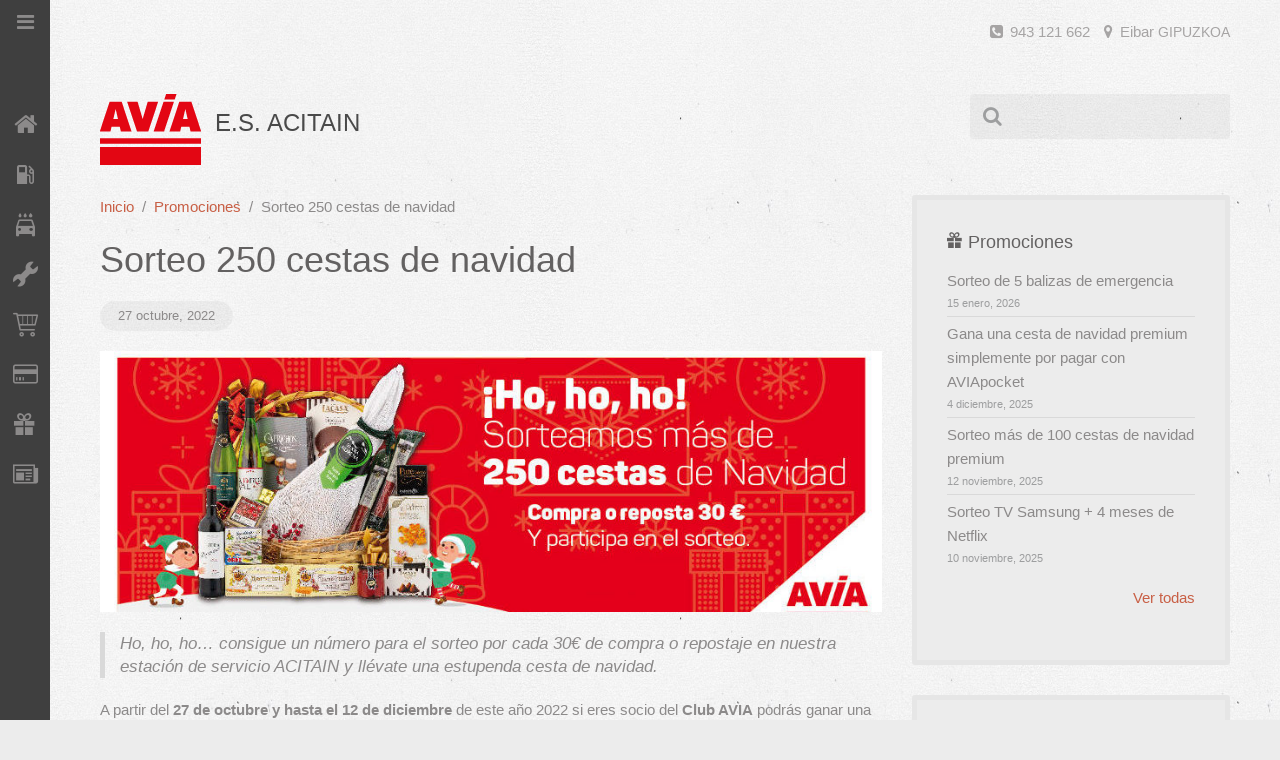

--- FILE ---
content_type: text/html; charset=UTF-8
request_url: https://acitain.com/sorteo-250-cestas-de-navidad/
body_size: 9987
content:
<!DOCTYPE HTML>
<html lang="es" dir="ltr"  data-config='{"twitter":0,"plusone":0,"facebook":0,"style":"default"}'>


<head>

<meta name="google-site-verification" content="L2wvkmurJRelcifttAOywrRsx-p8W2PnpZ16YBv_KZw" />


<!-- Default Statcounter code for ES Acitain https://acitain.com/ -->

<script type="text/javascript">
var sc_project=12440544; 
var sc_invisible=1; 
var sc_security="d5ecaa44"; 
var sc_https=1; 
var sc_remove_link=1; 
</script>
<script type="text/javascript"
src="https://www.statcounter.com/counter/counter.js"
async></script>
<noscript><div class="statcounter"><img class="statcounter"
src="https://c.statcounter.com/12440544/0/d5ecaa44/1/"
alt="Web Analytics Made Easy -
StatCounter"></div></noscript>
<!-- End of Statcounter Code -->


<meta charset="UTF-8">
<meta http-equiv="X-UA-Compatible" content="IE=edge">
<meta name="viewport" content="width=device-width, initial-scale=1">
<title>Sorteo 250 cestas de navidad - E.S. ACITAIN - Avia</title>
<link rel="shortcut icon" href="/wp-content/themes/es_acitain_avia/favicon.ico">
<link rel="apple-touch-icon-precomposed" href="/wp-content/themes/es_acitain_avia/apple_touch_icon.png">
<meta name='robots' content='index, follow, max-image-preview:large, max-snippet:-1, max-video-preview:-1' />
	<style>img:is([sizes="auto" i], [sizes^="auto," i]) { contain-intrinsic-size: 3000px 1500px }</style>
	
	<!-- This site is optimized with the Yoast SEO plugin v26.7 - https://yoast.com/wordpress/plugins/seo/ -->
	<meta name="description" content="Reposta o compra en ES ACITAIN y consigue boletos para el sorteo de 2 cestas de navidad promoción válida del 27 oct. al 12 dic. de 2022." />
	<link rel="canonical" href="https://acitain.com/sorteo-250-cestas-de-navidad/" />
	<meta property="og:locale" content="es_ES" />
	<meta property="og:type" content="article" />
	<meta property="og:title" content="Sorteo 250 cestas de navidad - E.S. ACITAIN - Avia" />
	<meta property="og:description" content="Reposta o compra en ES ACITAIN y consigue boletos para el sorteo de 2 cestas de navidad promoción válida del 27 oct. al 12 dic. de 2022." />
	<meta property="og:url" content="https://acitain.com/sorteo-250-cestas-de-navidad/" />
	<meta property="og:site_name" content="E.S. ACITAIN - Avia" />
	<meta property="article:published_time" content="2022-10-27T11:21:50+00:00" />
	<meta property="article:modified_time" content="2023-07-18T08:44:24+00:00" />
	<meta property="og:image" content="https://acitain.com/wp-content/uploads/2022/10/sorteo-cesta-de-navidad-2022-2023-CLUB-AVIA-Acitain-900.jpg" />
	<meta property="og:image:width" content="900" />
	<meta property="og:image:height" content="375" />
	<meta property="og:image:type" content="image/jpeg" />
	<meta name="author" content="Acitain" />
	<meta name="twitter:card" content="summary_large_image" />
	<meta name="twitter:label1" content="Escrito por" />
	<meta name="twitter:data1" content="Acitain" />
	<meta name="twitter:label2" content="Tiempo de lectura" />
	<meta name="twitter:data2" content="2 minutos" />
	<script type="application/ld+json" class="yoast-schema-graph">{"@context":"https://schema.org","@graph":[{"@type":"Article","@id":"https://acitain.com/sorteo-250-cestas-de-navidad/#article","isPartOf":{"@id":"https://acitain.com/sorteo-250-cestas-de-navidad/"},"author":{"name":"Acitain","@id":"https://acitain.com/#/schema/person/64c855f6619e78e975be1ad3c2f73ad7"},"headline":"Sorteo 250 cestas de navidad","datePublished":"2022-10-27T11:21:50+00:00","dateModified":"2023-07-18T08:44:24+00:00","mainEntityOfPage":{"@id":"https://acitain.com/sorteo-250-cestas-de-navidad/"},"wordCount":188,"image":{"@id":"https://acitain.com/sorteo-250-cestas-de-navidad/#primaryimage"},"thumbnailUrl":"https://acitain.com/wp-content/uploads/2022/10/sorteo-cesta-de-navidad-2022-2023-CLUB-AVIA-Acitain-900.jpg","articleSection":["Promociones"],"inLanguage":"es"},{"@type":"WebPage","@id":"https://acitain.com/sorteo-250-cestas-de-navidad/","url":"https://acitain.com/sorteo-250-cestas-de-navidad/","name":"Sorteo 250 cestas de navidad - E.S. ACITAIN - Avia","isPartOf":{"@id":"https://acitain.com/#website"},"primaryImageOfPage":{"@id":"https://acitain.com/sorteo-250-cestas-de-navidad/#primaryimage"},"image":{"@id":"https://acitain.com/sorteo-250-cestas-de-navidad/#primaryimage"},"thumbnailUrl":"https://acitain.com/wp-content/uploads/2022/10/sorteo-cesta-de-navidad-2022-2023-CLUB-AVIA-Acitain-900.jpg","datePublished":"2022-10-27T11:21:50+00:00","dateModified":"2023-07-18T08:44:24+00:00","author":{"@id":"https://acitain.com/#/schema/person/64c855f6619e78e975be1ad3c2f73ad7"},"description":"Reposta o compra en ES ACITAIN y consigue boletos para el sorteo de 2 cestas de navidad promoción válida del 27 oct. al 12 dic. de 2022.","breadcrumb":{"@id":"https://acitain.com/sorteo-250-cestas-de-navidad/#breadcrumb"},"inLanguage":"es","potentialAction":[{"@type":"ReadAction","target":["https://acitain.com/sorteo-250-cestas-de-navidad/"]}]},{"@type":"ImageObject","inLanguage":"es","@id":"https://acitain.com/sorteo-250-cestas-de-navidad/#primaryimage","url":"https://acitain.com/wp-content/uploads/2022/10/sorteo-cesta-de-navidad-2022-2023-CLUB-AVIA-Acitain-900.jpg","contentUrl":"https://acitain.com/wp-content/uploads/2022/10/sorteo-cesta-de-navidad-2022-2023-CLUB-AVIA-Acitain-900.jpg","width":900,"height":375,"caption":"sorteo-cesta-de-navidad-2022-2023-CLUB-AVIA-Acitain"},{"@type":"BreadcrumbList","@id":"https://acitain.com/sorteo-250-cestas-de-navidad/#breadcrumb","itemListElement":[{"@type":"ListItem","position":1,"name":"Portada","item":"https://acitain.com/"},{"@type":"ListItem","position":2,"name":"Sorteo 250 cestas de navidad"}]},{"@type":"WebSite","@id":"https://acitain.com/#website","url":"https://acitain.com/","name":"E.S. ACITAIN - Avia","description":"Estación de servicio Acitain - Avia en Eibar Gipuzkoa","potentialAction":[{"@type":"SearchAction","target":{"@type":"EntryPoint","urlTemplate":"https://acitain.com/?s={search_term_string}"},"query-input":{"@type":"PropertyValueSpecification","valueRequired":true,"valueName":"search_term_string"}}],"inLanguage":"es"},{"@type":"Person","@id":"https://acitain.com/#/schema/person/64c855f6619e78e975be1ad3c2f73ad7","name":"Acitain","image":{"@type":"ImageObject","inLanguage":"es","@id":"https://acitain.com/#/schema/person/image/","url":"https://secure.gravatar.com/avatar/c37d27f686d6810a7042811c713c463546e8b84e3393d902ec151213bd46ed94?s=96&d=mm&r=g","contentUrl":"https://secure.gravatar.com/avatar/c37d27f686d6810a7042811c713c463546e8b84e3393d902ec151213bd46ed94?s=96&d=mm&r=g","caption":"Acitain"}}]}</script>
	<!-- / Yoast SEO plugin. -->


<script type="text/javascript">
/* <![CDATA[ */
window._wpemojiSettings = {"baseUrl":"https:\/\/s.w.org\/images\/core\/emoji\/16.0.1\/72x72\/","ext":".png","svgUrl":"https:\/\/s.w.org\/images\/core\/emoji\/16.0.1\/svg\/","svgExt":".svg","source":{"concatemoji":"https:\/\/acitain.com\/wp-includes\/js\/wp-emoji-release.min.js?ver=6.8.3"}};
/*! This file is auto-generated */
!function(s,n){var o,i,e;function c(e){try{var t={supportTests:e,timestamp:(new Date).valueOf()};sessionStorage.setItem(o,JSON.stringify(t))}catch(e){}}function p(e,t,n){e.clearRect(0,0,e.canvas.width,e.canvas.height),e.fillText(t,0,0);var t=new Uint32Array(e.getImageData(0,0,e.canvas.width,e.canvas.height).data),a=(e.clearRect(0,0,e.canvas.width,e.canvas.height),e.fillText(n,0,0),new Uint32Array(e.getImageData(0,0,e.canvas.width,e.canvas.height).data));return t.every(function(e,t){return e===a[t]})}function u(e,t){e.clearRect(0,0,e.canvas.width,e.canvas.height),e.fillText(t,0,0);for(var n=e.getImageData(16,16,1,1),a=0;a<n.data.length;a++)if(0!==n.data[a])return!1;return!0}function f(e,t,n,a){switch(t){case"flag":return n(e,"\ud83c\udff3\ufe0f\u200d\u26a7\ufe0f","\ud83c\udff3\ufe0f\u200b\u26a7\ufe0f")?!1:!n(e,"\ud83c\udde8\ud83c\uddf6","\ud83c\udde8\u200b\ud83c\uddf6")&&!n(e,"\ud83c\udff4\udb40\udc67\udb40\udc62\udb40\udc65\udb40\udc6e\udb40\udc67\udb40\udc7f","\ud83c\udff4\u200b\udb40\udc67\u200b\udb40\udc62\u200b\udb40\udc65\u200b\udb40\udc6e\u200b\udb40\udc67\u200b\udb40\udc7f");case"emoji":return!a(e,"\ud83e\udedf")}return!1}function g(e,t,n,a){var r="undefined"!=typeof WorkerGlobalScope&&self instanceof WorkerGlobalScope?new OffscreenCanvas(300,150):s.createElement("canvas"),o=r.getContext("2d",{willReadFrequently:!0}),i=(o.textBaseline="top",o.font="600 32px Arial",{});return e.forEach(function(e){i[e]=t(o,e,n,a)}),i}function t(e){var t=s.createElement("script");t.src=e,t.defer=!0,s.head.appendChild(t)}"undefined"!=typeof Promise&&(o="wpEmojiSettingsSupports",i=["flag","emoji"],n.supports={everything:!0,everythingExceptFlag:!0},e=new Promise(function(e){s.addEventListener("DOMContentLoaded",e,{once:!0})}),new Promise(function(t){var n=function(){try{var e=JSON.parse(sessionStorage.getItem(o));if("object"==typeof e&&"number"==typeof e.timestamp&&(new Date).valueOf()<e.timestamp+604800&&"object"==typeof e.supportTests)return e.supportTests}catch(e){}return null}();if(!n){if("undefined"!=typeof Worker&&"undefined"!=typeof OffscreenCanvas&&"undefined"!=typeof URL&&URL.createObjectURL&&"undefined"!=typeof Blob)try{var e="postMessage("+g.toString()+"("+[JSON.stringify(i),f.toString(),p.toString(),u.toString()].join(",")+"));",a=new Blob([e],{type:"text/javascript"}),r=new Worker(URL.createObjectURL(a),{name:"wpTestEmojiSupports"});return void(r.onmessage=function(e){c(n=e.data),r.terminate(),t(n)})}catch(e){}c(n=g(i,f,p,u))}t(n)}).then(function(e){for(var t in e)n.supports[t]=e[t],n.supports.everything=n.supports.everything&&n.supports[t],"flag"!==t&&(n.supports.everythingExceptFlag=n.supports.everythingExceptFlag&&n.supports[t]);n.supports.everythingExceptFlag=n.supports.everythingExceptFlag&&!n.supports.flag,n.DOMReady=!1,n.readyCallback=function(){n.DOMReady=!0}}).then(function(){return e}).then(function(){var e;n.supports.everything||(n.readyCallback(),(e=n.source||{}).concatemoji?t(e.concatemoji):e.wpemoji&&e.twemoji&&(t(e.twemoji),t(e.wpemoji)))}))}((window,document),window._wpemojiSettings);
/* ]]> */
</script>
<style id='wp-emoji-styles-inline-css' type='text/css'>

	img.wp-smiley, img.emoji {
		display: inline !important;
		border: none !important;
		box-shadow: none !important;
		height: 1em !important;
		width: 1em !important;
		margin: 0 0.07em !important;
		vertical-align: -0.1em !important;
		background: none !important;
		padding: 0 !important;
	}
</style>
<link rel='stylesheet' id='wp-block-library-css' href='https://acitain.com/wp-includes/css/dist/block-library/style.min.css?ver=6.8.3' type='text/css' media='all' />
<style id='classic-theme-styles-inline-css' type='text/css'>
/*! This file is auto-generated */
.wp-block-button__link{color:#fff;background-color:#32373c;border-radius:9999px;box-shadow:none;text-decoration:none;padding:calc(.667em + 2px) calc(1.333em + 2px);font-size:1.125em}.wp-block-file__button{background:#32373c;color:#fff;text-decoration:none}
</style>
<style id='global-styles-inline-css' type='text/css'>
:root{--wp--preset--aspect-ratio--square: 1;--wp--preset--aspect-ratio--4-3: 4/3;--wp--preset--aspect-ratio--3-4: 3/4;--wp--preset--aspect-ratio--3-2: 3/2;--wp--preset--aspect-ratio--2-3: 2/3;--wp--preset--aspect-ratio--16-9: 16/9;--wp--preset--aspect-ratio--9-16: 9/16;--wp--preset--color--black: #000000;--wp--preset--color--cyan-bluish-gray: #abb8c3;--wp--preset--color--white: #ffffff;--wp--preset--color--pale-pink: #f78da7;--wp--preset--color--vivid-red: #cf2e2e;--wp--preset--color--luminous-vivid-orange: #ff6900;--wp--preset--color--luminous-vivid-amber: #fcb900;--wp--preset--color--light-green-cyan: #7bdcb5;--wp--preset--color--vivid-green-cyan: #00d084;--wp--preset--color--pale-cyan-blue: #8ed1fc;--wp--preset--color--vivid-cyan-blue: #0693e3;--wp--preset--color--vivid-purple: #9b51e0;--wp--preset--gradient--vivid-cyan-blue-to-vivid-purple: linear-gradient(135deg,rgba(6,147,227,1) 0%,rgb(155,81,224) 100%);--wp--preset--gradient--light-green-cyan-to-vivid-green-cyan: linear-gradient(135deg,rgb(122,220,180) 0%,rgb(0,208,130) 100%);--wp--preset--gradient--luminous-vivid-amber-to-luminous-vivid-orange: linear-gradient(135deg,rgba(252,185,0,1) 0%,rgba(255,105,0,1) 100%);--wp--preset--gradient--luminous-vivid-orange-to-vivid-red: linear-gradient(135deg,rgba(255,105,0,1) 0%,rgb(207,46,46) 100%);--wp--preset--gradient--very-light-gray-to-cyan-bluish-gray: linear-gradient(135deg,rgb(238,238,238) 0%,rgb(169,184,195) 100%);--wp--preset--gradient--cool-to-warm-spectrum: linear-gradient(135deg,rgb(74,234,220) 0%,rgb(151,120,209) 20%,rgb(207,42,186) 40%,rgb(238,44,130) 60%,rgb(251,105,98) 80%,rgb(254,248,76) 100%);--wp--preset--gradient--blush-light-purple: linear-gradient(135deg,rgb(255,206,236) 0%,rgb(152,150,240) 100%);--wp--preset--gradient--blush-bordeaux: linear-gradient(135deg,rgb(254,205,165) 0%,rgb(254,45,45) 50%,rgb(107,0,62) 100%);--wp--preset--gradient--luminous-dusk: linear-gradient(135deg,rgb(255,203,112) 0%,rgb(199,81,192) 50%,rgb(65,88,208) 100%);--wp--preset--gradient--pale-ocean: linear-gradient(135deg,rgb(255,245,203) 0%,rgb(182,227,212) 50%,rgb(51,167,181) 100%);--wp--preset--gradient--electric-grass: linear-gradient(135deg,rgb(202,248,128) 0%,rgb(113,206,126) 100%);--wp--preset--gradient--midnight: linear-gradient(135deg,rgb(2,3,129) 0%,rgb(40,116,252) 100%);--wp--preset--font-size--small: 13px;--wp--preset--font-size--medium: 20px;--wp--preset--font-size--large: 36px;--wp--preset--font-size--x-large: 42px;--wp--preset--spacing--20: 0.44rem;--wp--preset--spacing--30: 0.67rem;--wp--preset--spacing--40: 1rem;--wp--preset--spacing--50: 1.5rem;--wp--preset--spacing--60: 2.25rem;--wp--preset--spacing--70: 3.38rem;--wp--preset--spacing--80: 5.06rem;--wp--preset--shadow--natural: 6px 6px 9px rgba(0, 0, 0, 0.2);--wp--preset--shadow--deep: 12px 12px 50px rgba(0, 0, 0, 0.4);--wp--preset--shadow--sharp: 6px 6px 0px rgba(0, 0, 0, 0.2);--wp--preset--shadow--outlined: 6px 6px 0px -3px rgba(255, 255, 255, 1), 6px 6px rgba(0, 0, 0, 1);--wp--preset--shadow--crisp: 6px 6px 0px rgba(0, 0, 0, 1);}:where(.is-layout-flex){gap: 0.5em;}:where(.is-layout-grid){gap: 0.5em;}body .is-layout-flex{display: flex;}.is-layout-flex{flex-wrap: wrap;align-items: center;}.is-layout-flex > :is(*, div){margin: 0;}body .is-layout-grid{display: grid;}.is-layout-grid > :is(*, div){margin: 0;}:where(.wp-block-columns.is-layout-flex){gap: 2em;}:where(.wp-block-columns.is-layout-grid){gap: 2em;}:where(.wp-block-post-template.is-layout-flex){gap: 1.25em;}:where(.wp-block-post-template.is-layout-grid){gap: 1.25em;}.has-black-color{color: var(--wp--preset--color--black) !important;}.has-cyan-bluish-gray-color{color: var(--wp--preset--color--cyan-bluish-gray) !important;}.has-white-color{color: var(--wp--preset--color--white) !important;}.has-pale-pink-color{color: var(--wp--preset--color--pale-pink) !important;}.has-vivid-red-color{color: var(--wp--preset--color--vivid-red) !important;}.has-luminous-vivid-orange-color{color: var(--wp--preset--color--luminous-vivid-orange) !important;}.has-luminous-vivid-amber-color{color: var(--wp--preset--color--luminous-vivid-amber) !important;}.has-light-green-cyan-color{color: var(--wp--preset--color--light-green-cyan) !important;}.has-vivid-green-cyan-color{color: var(--wp--preset--color--vivid-green-cyan) !important;}.has-pale-cyan-blue-color{color: var(--wp--preset--color--pale-cyan-blue) !important;}.has-vivid-cyan-blue-color{color: var(--wp--preset--color--vivid-cyan-blue) !important;}.has-vivid-purple-color{color: var(--wp--preset--color--vivid-purple) !important;}.has-black-background-color{background-color: var(--wp--preset--color--black) !important;}.has-cyan-bluish-gray-background-color{background-color: var(--wp--preset--color--cyan-bluish-gray) !important;}.has-white-background-color{background-color: var(--wp--preset--color--white) !important;}.has-pale-pink-background-color{background-color: var(--wp--preset--color--pale-pink) !important;}.has-vivid-red-background-color{background-color: var(--wp--preset--color--vivid-red) !important;}.has-luminous-vivid-orange-background-color{background-color: var(--wp--preset--color--luminous-vivid-orange) !important;}.has-luminous-vivid-amber-background-color{background-color: var(--wp--preset--color--luminous-vivid-amber) !important;}.has-light-green-cyan-background-color{background-color: var(--wp--preset--color--light-green-cyan) !important;}.has-vivid-green-cyan-background-color{background-color: var(--wp--preset--color--vivid-green-cyan) !important;}.has-pale-cyan-blue-background-color{background-color: var(--wp--preset--color--pale-cyan-blue) !important;}.has-vivid-cyan-blue-background-color{background-color: var(--wp--preset--color--vivid-cyan-blue) !important;}.has-vivid-purple-background-color{background-color: var(--wp--preset--color--vivid-purple) !important;}.has-black-border-color{border-color: var(--wp--preset--color--black) !important;}.has-cyan-bluish-gray-border-color{border-color: var(--wp--preset--color--cyan-bluish-gray) !important;}.has-white-border-color{border-color: var(--wp--preset--color--white) !important;}.has-pale-pink-border-color{border-color: var(--wp--preset--color--pale-pink) !important;}.has-vivid-red-border-color{border-color: var(--wp--preset--color--vivid-red) !important;}.has-luminous-vivid-orange-border-color{border-color: var(--wp--preset--color--luminous-vivid-orange) !important;}.has-luminous-vivid-amber-border-color{border-color: var(--wp--preset--color--luminous-vivid-amber) !important;}.has-light-green-cyan-border-color{border-color: var(--wp--preset--color--light-green-cyan) !important;}.has-vivid-green-cyan-border-color{border-color: var(--wp--preset--color--vivid-green-cyan) !important;}.has-pale-cyan-blue-border-color{border-color: var(--wp--preset--color--pale-cyan-blue) !important;}.has-vivid-cyan-blue-border-color{border-color: var(--wp--preset--color--vivid-cyan-blue) !important;}.has-vivid-purple-border-color{border-color: var(--wp--preset--color--vivid-purple) !important;}.has-vivid-cyan-blue-to-vivid-purple-gradient-background{background: var(--wp--preset--gradient--vivid-cyan-blue-to-vivid-purple) !important;}.has-light-green-cyan-to-vivid-green-cyan-gradient-background{background: var(--wp--preset--gradient--light-green-cyan-to-vivid-green-cyan) !important;}.has-luminous-vivid-amber-to-luminous-vivid-orange-gradient-background{background: var(--wp--preset--gradient--luminous-vivid-amber-to-luminous-vivid-orange) !important;}.has-luminous-vivid-orange-to-vivid-red-gradient-background{background: var(--wp--preset--gradient--luminous-vivid-orange-to-vivid-red) !important;}.has-very-light-gray-to-cyan-bluish-gray-gradient-background{background: var(--wp--preset--gradient--very-light-gray-to-cyan-bluish-gray) !important;}.has-cool-to-warm-spectrum-gradient-background{background: var(--wp--preset--gradient--cool-to-warm-spectrum) !important;}.has-blush-light-purple-gradient-background{background: var(--wp--preset--gradient--blush-light-purple) !important;}.has-blush-bordeaux-gradient-background{background: var(--wp--preset--gradient--blush-bordeaux) !important;}.has-luminous-dusk-gradient-background{background: var(--wp--preset--gradient--luminous-dusk) !important;}.has-pale-ocean-gradient-background{background: var(--wp--preset--gradient--pale-ocean) !important;}.has-electric-grass-gradient-background{background: var(--wp--preset--gradient--electric-grass) !important;}.has-midnight-gradient-background{background: var(--wp--preset--gradient--midnight) !important;}.has-small-font-size{font-size: var(--wp--preset--font-size--small) !important;}.has-medium-font-size{font-size: var(--wp--preset--font-size--medium) !important;}.has-large-font-size{font-size: var(--wp--preset--font-size--large) !important;}.has-x-large-font-size{font-size: var(--wp--preset--font-size--x-large) !important;}
:where(.wp-block-post-template.is-layout-flex){gap: 1.25em;}:where(.wp-block-post-template.is-layout-grid){gap: 1.25em;}
:where(.wp-block-columns.is-layout-flex){gap: 2em;}:where(.wp-block-columns.is-layout-grid){gap: 2em;}
:root :where(.wp-block-pullquote){font-size: 1.5em;line-height: 1.6;}
</style>
<script type="text/javascript" src="https://acitain.com/wp-includes/js/jquery/jquery.min.js?ver=3.7.1" id="jquery-core-js"></script>
<script type="text/javascript" src="https://acitain.com/wp-includes/js/jquery/jquery-migrate.min.js?ver=3.4.1" id="jquery-migrate-js"></script>
<script type="text/javascript" src="https://acitain.com/wp-content/plugins/widgetkit/cache/uikit2-7754ce1a.js?ver=6.8.3" id="uikit2-js"></script>
<script type="text/javascript" src="https://acitain.com/wp-content/plugins/widgetkit/cache/wk-scripts-3a548209.js?ver=6.8.3" id="wk-scripts-js"></script>
<link rel="https://api.w.org/" href="https://acitain.com/wp-json/" /><link rel="alternate" title="JSON" type="application/json" href="https://acitain.com/wp-json/wp/v2/posts/2693" /><link rel="EditURI" type="application/rsd+xml" title="RSD" href="https://acitain.com/xmlrpc.php?rsd" />
<meta name="generator" content="WordPress 6.8.3" />
<link rel='shortlink' href='https://acitain.com/?p=2693' />
<link rel="alternate" title="oEmbed (JSON)" type="application/json+oembed" href="https://acitain.com/wp-json/oembed/1.0/embed?url=https%3A%2F%2Facitain.com%2Fsorteo-250-cestas-de-navidad%2F" />
<link rel="alternate" title="oEmbed (XML)" type="text/xml+oembed" href="https://acitain.com/wp-json/oembed/1.0/embed?url=https%3A%2F%2Facitain.com%2Fsorteo-250-cestas-de-navidad%2F&#038;format=xml" />
<link rel="stylesheet" href="/wp-content/themes/es_acitain_avia/css/paper/css/theme.css">
<link rel="stylesheet" href="/wp-content/themes/es_acitain_avia/css/custom1.css">
<script src="/wp-content/themes/es_acitain_avia/warp/vendor/uikit/js/uikit.js"></script>
<script src="/wp-content/themes/es_acitain_avia/warp/vendor/uikit/js/components/autocomplete.js"></script>
<script src="/wp-content/themes/es_acitain_avia/warp/vendor/uikit/js/components/search.js"></script>
<script src="/wp-content/themes/es_acitain_avia/warp/vendor/uikit/js/components/tooltip.js"></script>
<script src="/wp-content/themes/es_acitain_avia/js/verticalDropdown.js"></script>
<script src="/wp-content/themes/es_acitain_avia/warp/js/social.js"></script>
<script src="/wp-content/themes/es_acitain_avia/js/theme.js"></script>
<script src="/wp-content/themes/es_acitain_avia/js/snap.svg-min.js"></script>
</head>

<body class="wp-singular post-template-default single single-post postid-2693 single-format-standard wp-theme-es_acitain_avia tm-sidebar-a-right tm-sidebars-1 tm-isblog wp-single">
        <div class="tm-sidebar-fixed tm-sidebar-togglebar">
    <div class="tm-sidebar uk-visible-large">

        
                <nav class="tm-sidebar-nav">
            <ul class="uk-navbar-nav uk-hidden-small"><li><a href="https://acitain.com/" class=""><i class="uk-icon-home"></i> Inicio</a></li><li><a href="https://acitain.com/carburantes/" class=""><i class="icon-acitain-local_gas_station"></i> Carburantes</a></li><li><a href="https://acitain.com/lavado-de-vehiculos/" class=""><i class="icon-acitain-local_car_wash"></i> Lavado</a></li><li><a href="https://acitain.com/mecanica-rapida/" class=""><i class="icon-acitain-wrench"></i> Mecánica</a></li><li><a href="https://acitain.com/tienda/" class=""><i class="icon-acitain-cart2"></i> Tienda</a></li><li><a href="https://acitain.com/club-avia/" class=""><i class="icon-acitain-credit-card"></i> Club AVIA</a></li><li><a href="https://acitain.com/promociones/" class=""><i class="icon-acitain-gift2"></i> Promociones</a></li><li><a href="https://acitain.com/noticias/" class=""><i class="icon-acitain-newspaper"></i> Noticias</a></li></ul>        </nav>
        
        
        <i class="tm-toggle-icon"></i>

    </div>
    
    <div class="tm-page">

        <div class="uk-container uk-container-center">

                        <div class="tm-toolbar uk-clearfix uk-hidden-small">

                
                                <div class="uk-float-right"><div class="uk-panel widget_custom_html"><div class="textwidget custom-html-widget"><p class="datuak-header-right" style="color:#A6A4A4">
<i class="uk-icon-phone-square" style="margin-right:3px"></i> 943 121 662 
<a href="https://acitain.com/#ordutegia" data-uk-smooth-scroll="" style="color:#A6A4A4">
<i class="uk-icon-map-marker" style="margin-right:3px;margin-left:10px"></i> Eibar <span style="font-size:14px;">GIPUZKOA</span>
</a>
</p></div></div></div>
                
            </div>
            
                        <div class="tm-block ">
                <div class="tm-headerbar uk-clearfix uk-visible-large">

                                        <a class="tm-logo uk-float-left" href="https://acitain.com"><div class="textwidget custom-html-widget"><img src="https://acitain.com/wp-content/uploads/2016/01/logo_avia_energias.png" width="101" height="71" alt="Estación Servicio ACITAIN - Avia" />

<span class="uk-h2 logoan-izena">E.S. ACITAIN</span></div></a>
                    
                                        <div class="tm-search uk-float-right">
                        <form class="uk-search" id="search-3" action="https://acitain.com/" method="get" role="search"  data-uk-search="{'source': 'https://acitain.com/wp-admin/admin-ajax.php?action=warp_search', 'param': 's', 'msgResultsHeader': 'Resultados de la búsqueda', 'msgMoreResults': 'Más Resultados', 'msgNoResults': 'No se encontraron resultados', flipDropdown: 1}">
    <input class="uk-search-field" type="text" value="" name="s" placeholder="buscar...">
</form>
                    </div>
                    
                    
                </div>

                                <a href="#offcanvas" class="uk-navbar-toggle uk-navbar-flip uk-hidden-large" data-uk-offcanvas></a>
                
                                <a class="tm-logo-small uk-hidden-large" href="https://acitain.com"><div class="textwidget custom-html-widget"><img src="https://acitain.com/wp-content/uploads/2016/01/logo_avia_energias.png" width="101" height="71" alt="Estación Servicio ACITAIN - Avia" />

<span class="uk-h2 logoan-izena">E.S. ACITAIN</span>

<div class="mobiletan-bakarrik">
<a href="tel:943121662"  style="color:#A6A4A4;margin-right:4px;"><i class="uk-icon-phone-square"></i></a>
<a href="https://acitain.com/#ordutegia" data-uk-smooth-scroll="" style="color:#A6A4A4">
<i class="uk-icon-map-marker"></i></a>
</div></div></a>
                
            </div>
            
            
            
            
            
                        <div class="tm-block ">
                <div class="tm-middle uk-grid" data-uk-grid-match data-uk-grid-margin>

                                        <div class="tm-main uk-width-medium-7-10">

                        
                                                <main class="tm-content">

                                                        <ul class="uk-breadcrumb"><li><a href="https://acitain.com">Inicio</a></li><li><a href="https://acitain.com/promociones/">Promociones</a></li><li class="uk-active"><span>Sorteo 250 cestas de navidad</span></li></ul>                            
                                 
    <article class="uk-article" data-permalink="https://acitain.com/sorteo-250-cestas-de-navidad/">

        <h1 class="uk-article-title">Sorteo 250 cestas de navidad</h1>

        <p class="uk-article-meta">
            <time datetime="2022-10-27">27 octubre, 2022</time>        </p>

        <div class="uk-margin-bottom">
                                            <img width="900" height="300" src="https://acitain.com/wp-content/uploads/2022/10/sorteo-cesta-de-navidad-2022-2023-CLUB-AVIA-Acitain-900-900x300.jpg" class=" wp-post-image" alt="sorteo-cesta-de-navidad-2022-2023-CLUB-AVIA-Acitain" decoding="async" fetchpriority="high" />                    </div>

        <blockquote>
<p>Ho, ho, ho&#8230; consigue un número para el sorteo por cada 30€ de compra o repostaje en nuestra estación de servicio ACITAIN y llévate una estupenda cesta de navidad.</p>
</blockquote>
<p>A partir del <strong>27 de octubre y hasta el 12 de diciembre</strong> de este año 2022 si eres socio del <strong>Club AVIA</strong> podrás ganar una de las <strong>250 Cestas de Navidad</strong> que sorteamos.</p>
<p>Repartiremos <strong>2 cestas de navidad</strong> por cada estación de servicio AVIA. Las cestas serán iguales y a continuación detallamos su contenido:</p>
<div class="uk-grid">
<div class="uk-width-1-1 uk-width-medium-3-4-ez" style="border:0px solid red;">
<img decoding="async" src="https://acitain.com/wp-content/uploads/2022/10/lista-pruductos-cesta-navidad-avia-2022-424x372-1.jpg" alt="lista-pruductos-cesta-navidad-avia-2022" width="424" height="372" class="alignnone size-full" />
 </div>
</div>
<p>Cuantas más veces repostes o compres, más oportunidades tendrás de ganar, recuerda, un número por cada 30€ de compra o repostaje en nuestra estación de servicio ACITAIN 🙂</p>
<p>Recordarte que <strong>si NO eres socio del Club AVIA</strong>, es muy <a href="https://acitain.com/club-avia/">sencilla la solicitud</a> y no tiene coste alguno y te podrás beneficiar de ventajas y descuentos. Puedes solicitarla en nuestra Estación de Servicio ACITAIN o <a href="http://www.clubavia.es/conoce-el-club-avia/hazte-socio" target="_blank" rel="noopener noreferrer">a través de internet</a>.</p>
<div style="background: rgba(0, 0, 0, 0.04) none repeat scroll 0 0;border-radius: 3px;margin-bottom: 12px;padding: 12px 20px;">
🙂 <strong>Felicidades</strong> a <strong>Andoni</strong> y <strong>Gabriel</strong> por llevarse una estupenda CESTA DE NAVIDAD, en nuestra Estación de Servicio ACITAIN.<br />
<i><a href="https://www.clubavia.es/sites/default/files/premiadoscestas2022.pdf" target="_blank" rel="noopener noreferrer">Ver lista completa de los ganadores</a>.</i>
</div>
<p><img decoding="async" src="https://acitain.com/wp-content/uploads/2022/10/sorteo-cesta-navidad-avia-es-acitain-2022-900x751-1.jpg" alt="sorteo-cesta-navidad-avia-es-acitain-2022" width="900" height="751" class="alignnone size-full" style="width:100%;height:auto;" /></p>

        
	        
        
        
        
        
    </article>

     
                        </main>
                        
                        
                    </div>
                    
                                                                                                    <aside class="tm-sidebar-a uk-width-medium-3-10"><div class="uk-panel uk-panel-box widget_custom_html"><h3 class="uk-panel-title"><i class="icon-acitain-gift2"></i> Promociones</h3><div class="textwidget custom-html-widget"><ul class="uk-list uk-list-line"><li><a href="https://acitain.com/sorteo-de-5-balizas-de-emergencia-promo-aviapocket-enero-2026/">Sorteo de 5 balizas de emergencia<p class="uk-comment-meta uk-text-left">15 enero, 2026</p></a></li><li><a href="https://acitain.com/gana-una-cesta-de-navidad-premium-pagando-con-aviapocket-dic-2025/">Gana una cesta de navidad premium simplemente por pagar con AVIApocket<p class="uk-comment-meta uk-text-left">4 diciembre, 2025</p></a></li><li><a href="https://acitain.com/sorteo-mas-de-100-cestas-de-navidad-premium-promocion-navidades-2025/">Sorteo más de 100 cestas de navidad premium<p class="uk-comment-meta uk-text-left">12 noviembre, 2025</p></a></li><li><a href="https://acitain.com/sorteo-tv-samsung-mas-4-meses-de-netflix-promocion-aviapocket-noviembre-2025/">Sorteo TV Samsung + 4 meses de Netflix<p class="uk-comment-meta uk-text-left">10 noviembre, 2025</p></a></li></ul><p class="uk-text-right"><a href="https://acitain.com/promociones/">Ver todas</a></p></div></div>
<div class="uk-panel uk-panel-box widget_custom_html"><h3 class="uk-panel-title"><i class="icon-acitain-newspaper"></i> Noticias</h3><div class="textwidget custom-html-widget"><ul class="uk-list uk-list-line"><li><a href="https://acitain.com/concurso-fotografico-calendario-2026-avia-esergui/">Concurso fotográfico calendario 2026<p class="uk-comment-meta uk-text-left">14 octubre, 2025</p></a></li><li><a href="https://acitain.com/junta-gerenal-accionistas-acitains-a/">JUNTA GERENAL ACCIONISTAS ACITAIN,S.A.<p class="uk-comment-meta uk-text-left">20 mayo, 2025 - <i class="uk-icon-lock"></i></p></a></li><li><a href="https://acitain.com/junta-general-ordinaria-y-extraordinaria-de-acitains-a/">JUNTA GENERAL ORDINARIA Y EXTRAORDINARIA DE ACITAIN,S.A.<p class="uk-comment-meta uk-text-left">28 mayo, 2024 - <i class="uk-icon-lock"></i></p></a></li><li><a href="https://acitain.com/junta-general-ordinaria-y-extraordinaria-acitain-s-a/">JUNTA GENERAL ORDINARIA Y EXTRAORDINARIA ACITAIN S.A.<p class="uk-comment-meta uk-text-left">29 mayo, 2023 - <i class="uk-icon-lock"></i></p></a></li></ul><p class="uk-text-right"><a href="https://acitain.com/noticias/">Ver todas</a></p></div></div></aside>
                                        
                </div>
            </div>
            
                        <div class="tm-block  tm-block-divider">
                <section class="tm-bottom-a uk-grid" data-uk-grid-match="{target:'> div > .uk-panel'}" data-uk-grid-margin>
<div class="uk-width-1-1"><div class="uk-panel widget_custom_html"><div class="textwidget custom-html-widget"><h1 id="ordutegia" class="tm-margin-large-top tm-heading-large bold-ez uk-text-center">HORARIO</h1>

<div class="uk-grid uk-text-center tm-margin-large-bottom-ez" data-uk-grid-margin="" data-uk-grid-match="{target:'> div > .uk-panel'}">

<div class="uk-width-1-1 uk-width-medium-1-4">
<div class="uk-panel  widget_text">
<a href="https://acitain.com/wp-content/uploads/2020/06/estacion-de-servicio-acitain-avia-eibar_DSC_2007-w800.jpg"  data-uk-lightbox="transitionIn:elastic;transitionOut:elastic;" class="spotlight" data-spotlight="on"  title="Estación de servicio ACITAIN - Avia - en Eibar">
<img src="https://acitain.com/wp-content/uploads/2020/06/estacion-de-servicio-acitain-avia-eibar_DSC_2007-w800.jpg" alt="Estacion de servicio ACITAIN - Avia - en Eibar"  />
<!-- <div class="uk-thumbnail-caption">Estación Servicio ACITAIN</div> -->
</a>
</div>
</div>

<div class="uk-width-1-1 uk-width-medium-2-4">
<div class="uk-panel widget_text">
<p class="tm-text-large"><strong>Laborales</strong>: de 6:00 a 22:00 horas.
<br />
<strong>Sábados, domingos y festivos</strong>: de 8:00 a 22:00 horas.
</p>
<!-- <p class="uk-h3">El resto de horas servicio de Surtidor Automático.
<br /><span class="uk-h5"><b>AUTOMAT 24H</b></span></p> -->
<p>
<span style="color:#A6A4A4">
<i class="uk-icon-phone-square" style="margin-right:3px"></i> 943 121 662
</span>
  </p>
</div>
</div>

<div class="uk-width-1-1 uk-width-medium-1-4">
<div class="uk-panel  widget_text">
<a href="https://acitain.com/wp-content/uploads/2020/06/estacion-de-servicio-azitain-avia-eibar_DSC_1983-w800.jpg" data-uk-lightbox="transitionIn:elastic;transitionOut:elastic;" class="spotlight" data-spotlight="on"  title="Gasolinera AZITAIN - Avia - en Eibar">
<img  src="https://acitain.com/wp-content/uploads/2020/06/estacion-de-servicio-azitain-avia-eibar_DSC_1983-w800.jpg" alt="Gasolinera AZITAIN - Avia - en Eibar" />
<!-- <div class="uk-thumbnail-caption">Gasolinera AZITAIN Eibar</div> -->
</a>
</div>
</div>

<!-- mapa -->
<div class="uk-width-1-1 uk-width-medium-1-1">
 <!-- [widgetkit id=851] -->

<iframe src="https://www.google.com/maps/embed?pb=!1m14!1m8!1m3!1d11635.757785367035!2d-2.4551366!3d43.1897814!3m2!1i1024!2i768!4f13.1!3m3!1m2!1s0x0%3A0xd3aff8ad77c04d24!2sEstaci%C3%B3n+De+Servicio+Acitain!5e0!3m2!1ses!2ses!4v1540457294686" width="1200" height="360" frameborder="0" style="border:0;width:100%;height:auto;min-height:360px;" allowfullscreen></iframe>
</div>
<!-- fin mapa -->

</div>


</div></div></div>
</section>
            </div>
            
            
                        <div class="tm-block ">
                <footer class="tm-footer">

                    <div class="uk-panel widget_nav_menu"><div class="tm-subnav-panel"><ul class="uk-subnav uk-subnav-line"><li><a href="https://acitain.com/" class=""><i class="uk-icon-home"></i> Inicio</a></li><li><a href="https://acitain.com/carburantes/" class=""><i class="icon-acitain-local_gas_station"></i> Carburantes</a></li><li><a href="https://acitain.com/lavado-de-vehiculos/" class=""><i class="icon-acitain-local_car_wash"></i> Lavado</a></li><li><a href="https://acitain.com/mecanica-rapida/" class=""><i class="icon-acitain-wrench"></i> Mecánica</a></li><li><a href="https://acitain.com/tienda/" class=""><i class="icon-acitain-cart2"></i> Tienda</a></li><li><a href="https://acitain.com/club-avia/" class=""><i class="icon-acitain-credit-card"></i> Club AVIA</a></li><li><a href="https://acitain.com/promociones/" class=""><i class="icon-acitain-gift2"></i> Promociones</a></li><li><a href="https://acitain.com/noticias/" class=""><i class="icon-acitain-newspaper"></i> Noticias</a></li></ul></div></div>
<div class="uk-panel widget_custom_html"><div class="textwidget custom-html-widget"><div class="uk-grid">
  <div class="uk-width-1-1 uk-width-medium-3-4 uk-width-large-3-4 uk-width-small-1-2">
    <p class="uk-margin-top uk-margin-bottom-remove"><a href="https://acitain.com/experiencia-y-recorrido-estacion-servicio-acitain/">Estación de Servicio ACITAIN su surtidor de confianza desde 1954.</a>
<br />
C/ Barrena, 19 - EIBAR (Gipuzkoa) 
<br />
			Tel. 943 121 662 | Fax. 943 121 862</p>
<!-- <div style="max-width:250px;">
	<hr />
		</div> -->
		<p>
<a target="_blank" class="uk-icon-button uk-icon-facebook" href="https://www.facebook.com/acitain.avia.gasolinera.eibar/"></a>
</p>
		<div style="max-width:250px;">
	<hr />
		</div>
 
		 <div style="margin:0px 0px">
				<small style="font-size:60%"><a href="https://acitain.com/aviso-legal-y-politica-de-privacidad/">AVISO LEGAL Y POLÍTICA DE PRIVACIDAD</a></small>
		</div>
		
 </div>
 <div class="uk-width-1-1 uk-width-medium-1-4 uk-width-large-1-4 uk-width-small-1-2 establecimiento-adherido">
     <img class="uk-margin-top" src="https://acitain.com/wp-content/uploads/2017/03/logo-sgs-754x715.jpg" alt="Logo certificado UNE 175001-6 Gasolinera Acitain EIBAR" style="max-height:120px;" />

    <img class="uk-margin-top" src="https://acitain.com/wp-content/uploads/2016/10/arbitraje_establecimiento_adherido_dvo.jpg" alt="Arbitraje establecimiento adherido" style="max-height:120px;" />
 <br />
 </div>
</div></div></div>
                                        <a class="tm-totop-scroller" data-uk-smooth-scroll href="#"></a>
                    
                </footer>
            </div>
            
            <script type="speculationrules">
{"prefetch":[{"source":"document","where":{"and":[{"href_matches":"\/*"},{"not":{"href_matches":["\/wp-*.php","\/wp-admin\/*","\/wp-content\/uploads\/*","\/wp-content\/*","\/wp-content\/plugins\/*","\/wp-content\/themes\/es_acitain_avia\/*","\/*\\?(.+)"]}},{"not":{"selector_matches":"a[rel~=\"nofollow\"]"}},{"not":{"selector_matches":".no-prefetch, .no-prefetch a"}}]},"eagerness":"conservative"}]}
</script>

                        <div id="offcanvas" class="uk-offcanvas">
                <div class="uk-offcanvas-bar uk-offcanvas-bar-flip"><div class="uk-panel widget_search"><form class="uk-search" id="search-4" action="https://acitain.com/" method="get" role="search"  >
    <input class="uk-search-field" type="text" value="" name="s" placeholder="buscar...">
</form>
</div>
<ul class="uk-nav uk-nav-offcanvas"><li><a href="https://acitain.com/" class=""><i class="uk-icon-home"></i> Inicio</a></li><li><a href="https://acitain.com/carburantes/" class=""><i class="icon-acitain-local_gas_station"></i> Carburantes</a></li><li><a href="https://acitain.com/lavado-de-vehiculos/" class=""><i class="icon-acitain-local_car_wash"></i> Lavado</a></li><li><a href="https://acitain.com/mecanica-rapida/" class=""><i class="icon-acitain-wrench"></i> Mecánica</a></li><li><a href="https://acitain.com/tienda/" class=""><i class="icon-acitain-cart2"></i> Tienda</a></li><li><a href="https://acitain.com/club-avia/" class=""><i class="icon-acitain-credit-card"></i> Club AVIA</a></li><li><a href="https://acitain.com/promociones/" class=""><i class="icon-acitain-gift2"></i> Promociones</a></li><li><a href="https://acitain.com/noticias/" class=""><i class="icon-acitain-newspaper"></i> Noticias</a></li></ul></div>
            </div>
            
        </div>
    </div>
</div>

</body>
</html>


--- FILE ---
content_type: text/css
request_url: https://acitain.com/wp-content/themes/es_acitain_avia/css/custom1.css
body_size: 2018
content:
/* Copyright (C) YOOtheme GmbH, YOOtheme Proprietary Use License (http://www.yootheme.com/license) */

/* ========================================================================
   Use this file to add custom CSS easily
 ========================================================================== */

p:empty { /* editorea sartzen dituen p-ak ez joditzeko layout-a */
 display:none; 
}

/* headerrean logoan izena */
.tm-logo.uk-float-left img {
float:left;  
}
.logoan-izena {
margin:14px 0px 0px 14px;
position:absolute;
font-weight:normal;
color:#000;
opacity:0.7;
border:0px solid blue;
display:inline-block;
}
  /* Phone landscape and smaller */
  @media (max-width: 384px) {
    .logoan-izena {
      margin:14px 0px 0px 0px;
      position:relative;
      display:block;
    }
  }

.tm-logo-small {
  letter-spacing: 0em;
}
/* fin headerrean logoan izena */

/* tel bakarrik mobiletan */
.mobiletan-bakarrik {
 display:none; 
 border:0px solid red;
 position:absolute;
 /*left:340px;*/
 right:33px;
 margin:0px 0px;
 top:72px;

}
  /* Phone landscape and smaller */
  @media (max-width: 720px) {
    .mobiletan-bakarrik {
    display:block; 
    }
  }
/* fin tel bakarrik mobiletan */

.uk-search-field {
/* width:260px; */
}

.bold-ez {
 font-weight:normal; 
}

/* kartelak */
/*
.tm-block .tm-headerbar {
background:transparent url(../images/background/carteles-en-banner-h100.png) no-repeat 700px 0px;
}
*/

p.datuak-header-right a:hover {
  text-decoration:none;
}

/* menu footer */
footer .uk-subnav-line > *:nth-child(n+2)::before {
    border-left: 0px solid #8c8a8a;
    margin-right: 12px;
}
/* fin menu footer */


.homen-botoia-fondua {
/* background: transparent url('../images/transpa-red-20.png') !important; */
 background: transparent url('../images/transpa-black-30.png') !important;
}


/* noticia homen tituloak */
.tm-main-bottom .tituloan-kaja {
border:0px solid blue;

height:63px:
}
/* fin noticia homen tituloa */


/* nere ikonoak */

@font-face {
    font-family: 'icomoon';
    src:    url('../fonts/icomoon/fonts/icomoon.eot?fmbqk3');
    src:    url('../fonts/icomoon/fonts/icomoon.eot?fmbqk3#iefix') format('embedded-opentype'),
        url('../fonts/icomoon/fonts/icomoon.ttf?fmbqk3') format('truetype'),
        url('../fonts/icomoon/fonts/icomoon.woff?fmbqk3') format('woff'),
        url('../fonts/icomoon/fonts/icomoon.svg?fmbqk3#icomoon') format('svg');
    font-weight: normal;
    font-style: normal;
}

[class^="icon-"], [class*=" icon-"] {
    /* use !important to prevent issues with browser extensions that change fonts */
    font-family: 'icomoon' !important;
    speak: none;
    font-style: normal;
    font-weight: normal;
    font-variant: normal;
    text-transform: none;
    line-height: 1;
    display:inline-block;

    /* Better Font Rendering =========== */
    -webkit-font-smoothing: antialiased;
    -moz-osx-font-smoothing: grayscale;
}

.icon-acitain-feed:before {
    content: "\e900";
   /* margin-left: -0.625em; */
    /* color: rgb(255, 0, 0); */
    /* color: rgb(0, 0, 0); */
}
.icon-acitain-envelope:before {
    content: "\e901";
/*    color: rgb(0, 0, 0); */
}
.icon-acitain-broadcast:before {
    content: "\e902";
}
.icon-acitain-location:before {
    content: "\e903";
}
.icon-acitain-newspaper2:before {
    content: "\e904";
}
.icon-acitain-cart:before {
    content: "\e905";
}
.icon-acitain .icon-acitain-card:before {
    content: "\e906";
}
.icon-acitain-gift:before {
    content: "\e907";
}
.icon-acitain-settings:before {
    content: "\e908";
}
.icon-acitain-truck2:before {
    content: "\e909";
}
.icon-acitain-gaspump:before {
    content: "\e90a";
}
.icon-acitain-tools:before {
    content: "\e90b";
}
.icon-acitain-news:before {
    content: "\e90c";
}
.icon-acitain-note:before {
    content: "\e90d";
}
.icon-acitain-truck3:before {
    content: "\e90e";
}
.icon-acitain-local_car_wash:before {
    content: "\e542";
}
.icon-acitain-local_gas_station:before {
    content: "\e546";
}
.icon-acitain-bucket:before {
    content: "\e90f";
}
.icon-acitain-cart2:before {
    content: "\e910";
}
.icon-acitain-wrench:before {
    content: "\e911";
}
.icon-acitain-credit-card2:before {
    content: "\f045";
}
.icon-acitain-gift2:before {
    content: "\f042";
}
.icon-acitain-newspaper:before {
    content: "\e912";
}
.icon-acitain-credit-card:before {
    content: "\e913";
}
.icon-acitain-truck:before {
    content: "\e914";
}
/* FIN nere ikonoak */



/* responsive iframe */
.iframean-containerra-16-9 iframe, .iframean-containerra-4-3 iframe {
    position: absolute;
    top:0;
    left: 0;
    width: 100%;
    height: 100%;
}
.iframean-containerra-16-9 { /* 16:9 (9/16x100) */
    position: relative; 
    padding-bottom: 56.25%;
    height: 0;
    overflow: hidden;
}
.iframean-containerra-4-3 { /* 4:3 */
    position: relative; 
    padding-bottom: 75%;
    height: 0;
    overflow: hidden;
}
/* fin responsive iframe */

/* eibar fulbol taldeko bideoa */
.neurria-eibarko-bideoa {
  width:600px;
  height:auto;
  }
  /* Tablet and smaller */
  @media (max-width: 768px) {
   .neurria-eibarko-bideoa {
   width:400px;
   }
  }
  /* Phone landscape and smaller */
  @media (max-width: 480px) {
   .neurria-eibarko-bideoa {
   width:200px;
   }
  }
/* FIN eibar fulbol taldeko bideoa */


/* damos radio al boton del search en caso no result */
.tm-content .radioa-botoiari {
 border-radius: 500px; 

}

.uk-form-row label.screen-reader-text {
 display:none; 
}

/* fin damos radio al boton del search en caso no result */


/* mapan kutxa */

.mapan-kutxa {
 border:0px solid red;

 line-height:17px;
 font-size:12px; 
 font-family:arial;
}

.mapan-kutxa .mapan-kutxa-irteera {
  font-weight:bold;
}

/* fin mapan kutxa */


/* pegatiba establecimiento adherido */
.establecimiento-adherido {
  text-align:right;
}
/* Phone landscape and smaller */
  @media (max-width: 480px) {
   .establecimiento-adherido {
   text-align:left;
   margin-bottom:10px;
   }
  }
/* fin pegatiba establecimiento adherido */


/* scroll al centro */
    .tm-totop-scroller {
    margin:10px auto;
    display:table;
    }
/* fin scroll al centro */




.uk-lightbox-content {
  box-shadow: 0px 0px 15px #555;
}
	.uk-lightbox-content img {
	padding:10px 10px;
	background:#fff;
	}
.uk-modal {
  background: rgba(0, 0, 0, 0.4);
}
.uk-modal-caption {
  padding: 5px 10px;
  background: rgba(0,0,0,0.7);
  color: #FFF;
  font-weight: bold;
  border-radius: 6px;
font-size:12px;
bottom:-48px;
display:table;
margin:0px auto 0px;
}
.uk-thumbnail-caption {
margin-top:8px;
}
.uk-close-alt::after {
  opacity: 1;
color:#5e5e5e;
}

.home-slider .uk-dotnav > * > * {
width: 13px;
  height: 13px;
border: 2px solid rgba(255, 255, 255, 0.5);
}
.home-slider .uk-dotnav-contrast > * > * {
  background: rgba(255, 255, 255, 0);
}
.home-slider .uk-dotnav > .uk-active > * {
  background: #fff;
}
.home-slider .uk-overlay-panel {
 background: rgba(0, 0, 0, 0.1);
}
.home-slider .uk-overlay-panel.uk-overlay-bottom {
 background: transparent;
}
@media (min-width: 1080px) {
	.home-slider ul li {
	max-height:420px;
	}
}




